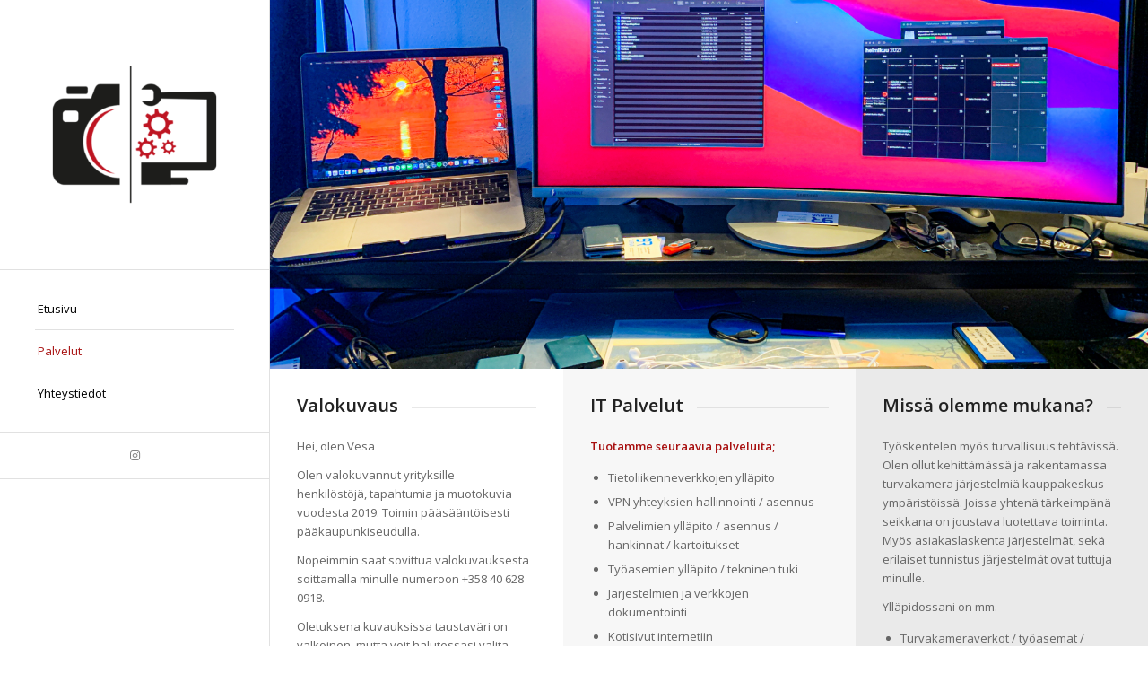

--- FILE ---
content_type: text/html; charset=UTF-8
request_url: https://ihis.fi/palvelut/
body_size: 12896
content:
<!DOCTYPE html>
<html lang="fi" class="html_stretched responsive av-preloader-disabled  html_header_left html_header_sidebar html_logo_left html_menu_right html_slim html_disabled html_mobile_menu_phone html_header_searchicon html_content_align_left html_av-overlay-full html_av-submenu-noclone html_entry_id_21 av-cookies-no-cookie-consent av-no-preview av-default-lightbox html_text_menu_active av-mobile-menu-switch-default">
<head>
<meta charset="UTF-8" />
<meta name="robots" content="index, follow" />


<!-- mobile setting -->
<meta name="viewport" content="width=device-width, initial-scale=1">

<!-- Scripts/CSS and wp_head hook -->
<title>Palvelut &#8211; IHIS PHOTO &amp; ICT</title>
<meta name='robots' content='max-image-preview:large' />
	<style>img:is([sizes="auto" i], [sizes^="auto," i]) { contain-intrinsic-size: 3000px 1500px }</style>
	<style type="text/css">@font-face { font-family: 'star'; src: url('https://ihis.fi/wp-content/plugins/woocommerce/assets/fonts/star.eot'); src: url('https://ihis.fi/wp-content/plugins/woocommerce/assets/fonts/star.eot?#iefix') format('embedded-opentype'), 	  url('https://ihis.fi/wp-content/plugins/woocommerce/assets/fonts/star.woff') format('woff'), 	  url('https://ihis.fi/wp-content/plugins/woocommerce/assets/fonts/star.ttf') format('truetype'), 	  url('https://ihis.fi/wp-content/plugins/woocommerce/assets/fonts/star.svg#star') format('svg'); font-weight: normal; font-style: normal;  } @font-face { font-family: 'WooCommerce'; src: url('https://ihis.fi/wp-content/plugins/woocommerce/assets/fonts/WooCommerce.eot'); src: url('https://ihis.fi/wp-content/plugins/woocommerce/assets/fonts/WooCommerce.eot?#iefix') format('embedded-opentype'), 	  url('https://ihis.fi/wp-content/plugins/woocommerce/assets/fonts/WooCommerce.woff') format('woff'), 	  url('https://ihis.fi/wp-content/plugins/woocommerce/assets/fonts/WooCommerce.ttf') format('truetype'), 	  url('https://ihis.fi/wp-content/plugins/woocommerce/assets/fonts/WooCommerce.svg#WooCommerce') format('svg'); font-weight: normal; font-style: normal;  } </style><link rel="alternate" type="application/rss+xml" title="IHIS PHOTO &amp; ICT &raquo; syöte" href="https://ihis.fi/feed/" />
<link rel="alternate" type="application/rss+xml" title="IHIS PHOTO &amp; ICT &raquo; kommenttien syöte" href="https://ihis.fi/comments/feed/" />

<!-- google webfont font replacement -->

			<script type='text/javascript'>

				(function() {

					/*	check if webfonts are disabled by user setting via cookie - or user must opt in.	*/
					var html = document.getElementsByTagName('html')[0];
					var cookie_check = html.className.indexOf('av-cookies-needs-opt-in') >= 0 || html.className.indexOf('av-cookies-can-opt-out') >= 0;
					var allow_continue = true;
					var silent_accept_cookie = html.className.indexOf('av-cookies-user-silent-accept') >= 0;

					if( cookie_check && ! silent_accept_cookie )
					{
						if( ! document.cookie.match(/aviaCookieConsent/) || html.className.indexOf('av-cookies-session-refused') >= 0 )
						{
							allow_continue = false;
						}
						else
						{
							if( ! document.cookie.match(/aviaPrivacyRefuseCookiesHideBar/) )
							{
								allow_continue = false;
							}
							else if( ! document.cookie.match(/aviaPrivacyEssentialCookiesEnabled/) )
							{
								allow_continue = false;
							}
							else if( document.cookie.match(/aviaPrivacyGoogleWebfontsDisabled/) )
							{
								allow_continue = false;
							}
						}
					}

					if( allow_continue )
					{
						var f = document.createElement('link');

						f.type 	= 'text/css';
						f.rel 	= 'stylesheet';
						f.href 	= 'https://fonts.googleapis.com/css?family=Open+Sans:400,600&display=auto';
						f.id 	= 'avia-google-webfont';

						document.getElementsByTagName('head')[0].appendChild(f);
					}
				})();

			</script>
			<script type="text/javascript">
/* <![CDATA[ */
window._wpemojiSettings = {"baseUrl":"https:\/\/s.w.org\/images\/core\/emoji\/16.0.1\/72x72\/","ext":".png","svgUrl":"https:\/\/s.w.org\/images\/core\/emoji\/16.0.1\/svg\/","svgExt":".svg","source":{"concatemoji":"https:\/\/ihis.fi\/wp-includes\/js\/wp-emoji-release.min.js?ver=6.8.3"}};
/*! This file is auto-generated */
!function(s,n){var o,i,e;function c(e){try{var t={supportTests:e,timestamp:(new Date).valueOf()};sessionStorage.setItem(o,JSON.stringify(t))}catch(e){}}function p(e,t,n){e.clearRect(0,0,e.canvas.width,e.canvas.height),e.fillText(t,0,0);var t=new Uint32Array(e.getImageData(0,0,e.canvas.width,e.canvas.height).data),a=(e.clearRect(0,0,e.canvas.width,e.canvas.height),e.fillText(n,0,0),new Uint32Array(e.getImageData(0,0,e.canvas.width,e.canvas.height).data));return t.every(function(e,t){return e===a[t]})}function u(e,t){e.clearRect(0,0,e.canvas.width,e.canvas.height),e.fillText(t,0,0);for(var n=e.getImageData(16,16,1,1),a=0;a<n.data.length;a++)if(0!==n.data[a])return!1;return!0}function f(e,t,n,a){switch(t){case"flag":return n(e,"\ud83c\udff3\ufe0f\u200d\u26a7\ufe0f","\ud83c\udff3\ufe0f\u200b\u26a7\ufe0f")?!1:!n(e,"\ud83c\udde8\ud83c\uddf6","\ud83c\udde8\u200b\ud83c\uddf6")&&!n(e,"\ud83c\udff4\udb40\udc67\udb40\udc62\udb40\udc65\udb40\udc6e\udb40\udc67\udb40\udc7f","\ud83c\udff4\u200b\udb40\udc67\u200b\udb40\udc62\u200b\udb40\udc65\u200b\udb40\udc6e\u200b\udb40\udc67\u200b\udb40\udc7f");case"emoji":return!a(e,"\ud83e\udedf")}return!1}function g(e,t,n,a){var r="undefined"!=typeof WorkerGlobalScope&&self instanceof WorkerGlobalScope?new OffscreenCanvas(300,150):s.createElement("canvas"),o=r.getContext("2d",{willReadFrequently:!0}),i=(o.textBaseline="top",o.font="600 32px Arial",{});return e.forEach(function(e){i[e]=t(o,e,n,a)}),i}function t(e){var t=s.createElement("script");t.src=e,t.defer=!0,s.head.appendChild(t)}"undefined"!=typeof Promise&&(o="wpEmojiSettingsSupports",i=["flag","emoji"],n.supports={everything:!0,everythingExceptFlag:!0},e=new Promise(function(e){s.addEventListener("DOMContentLoaded",e,{once:!0})}),new Promise(function(t){var n=function(){try{var e=JSON.parse(sessionStorage.getItem(o));if("object"==typeof e&&"number"==typeof e.timestamp&&(new Date).valueOf()<e.timestamp+604800&&"object"==typeof e.supportTests)return e.supportTests}catch(e){}return null}();if(!n){if("undefined"!=typeof Worker&&"undefined"!=typeof OffscreenCanvas&&"undefined"!=typeof URL&&URL.createObjectURL&&"undefined"!=typeof Blob)try{var e="postMessage("+g.toString()+"("+[JSON.stringify(i),f.toString(),p.toString(),u.toString()].join(",")+"));",a=new Blob([e],{type:"text/javascript"}),r=new Worker(URL.createObjectURL(a),{name:"wpTestEmojiSupports"});return void(r.onmessage=function(e){c(n=e.data),r.terminate(),t(n)})}catch(e){}c(n=g(i,f,p,u))}t(n)}).then(function(e){for(var t in e)n.supports[t]=e[t],n.supports.everything=n.supports.everything&&n.supports[t],"flag"!==t&&(n.supports.everythingExceptFlag=n.supports.everythingExceptFlag&&n.supports[t]);n.supports.everythingExceptFlag=n.supports.everythingExceptFlag&&!n.supports.flag,n.DOMReady=!1,n.readyCallback=function(){n.DOMReady=!0}}).then(function(){return e}).then(function(){var e;n.supports.everything||(n.readyCallback(),(e=n.source||{}).concatemoji?t(e.concatemoji):e.wpemoji&&e.twemoji&&(t(e.twemoji),t(e.wpemoji)))}))}((window,document),window._wpemojiSettings);
/* ]]> */
</script>
<style id='wp-emoji-styles-inline-css' type='text/css'>

	img.wp-smiley, img.emoji {
		display: inline !important;
		border: none !important;
		box-shadow: none !important;
		height: 1em !important;
		width: 1em !important;
		margin: 0 0.07em !important;
		vertical-align: -0.1em !important;
		background: none !important;
		padding: 0 !important;
	}
</style>
<link rel='stylesheet' id='wp-block-library-css' href='https://ihis.fi/wp-includes/css/dist/block-library/style.min.css?ver=6.8.3' type='text/css' media='all' />
<style id='global-styles-inline-css' type='text/css'>
:root{--wp--preset--aspect-ratio--square: 1;--wp--preset--aspect-ratio--4-3: 4/3;--wp--preset--aspect-ratio--3-4: 3/4;--wp--preset--aspect-ratio--3-2: 3/2;--wp--preset--aspect-ratio--2-3: 2/3;--wp--preset--aspect-ratio--16-9: 16/9;--wp--preset--aspect-ratio--9-16: 9/16;--wp--preset--color--black: #000000;--wp--preset--color--cyan-bluish-gray: #abb8c3;--wp--preset--color--white: #ffffff;--wp--preset--color--pale-pink: #f78da7;--wp--preset--color--vivid-red: #cf2e2e;--wp--preset--color--luminous-vivid-orange: #ff6900;--wp--preset--color--luminous-vivid-amber: #fcb900;--wp--preset--color--light-green-cyan: #7bdcb5;--wp--preset--color--vivid-green-cyan: #00d084;--wp--preset--color--pale-cyan-blue: #8ed1fc;--wp--preset--color--vivid-cyan-blue: #0693e3;--wp--preset--color--vivid-purple: #9b51e0;--wp--preset--color--metallic-red: #b02b2c;--wp--preset--color--maximum-yellow-red: #edae44;--wp--preset--color--yellow-sun: #eeee22;--wp--preset--color--palm-leaf: #83a846;--wp--preset--color--aero: #7bb0e7;--wp--preset--color--old-lavender: #745f7e;--wp--preset--color--steel-teal: #5f8789;--wp--preset--color--raspberry-pink: #d65799;--wp--preset--color--medium-turquoise: #4ecac2;--wp--preset--gradient--vivid-cyan-blue-to-vivid-purple: linear-gradient(135deg,rgba(6,147,227,1) 0%,rgb(155,81,224) 100%);--wp--preset--gradient--light-green-cyan-to-vivid-green-cyan: linear-gradient(135deg,rgb(122,220,180) 0%,rgb(0,208,130) 100%);--wp--preset--gradient--luminous-vivid-amber-to-luminous-vivid-orange: linear-gradient(135deg,rgba(252,185,0,1) 0%,rgba(255,105,0,1) 100%);--wp--preset--gradient--luminous-vivid-orange-to-vivid-red: linear-gradient(135deg,rgba(255,105,0,1) 0%,rgb(207,46,46) 100%);--wp--preset--gradient--very-light-gray-to-cyan-bluish-gray: linear-gradient(135deg,rgb(238,238,238) 0%,rgb(169,184,195) 100%);--wp--preset--gradient--cool-to-warm-spectrum: linear-gradient(135deg,rgb(74,234,220) 0%,rgb(151,120,209) 20%,rgb(207,42,186) 40%,rgb(238,44,130) 60%,rgb(251,105,98) 80%,rgb(254,248,76) 100%);--wp--preset--gradient--blush-light-purple: linear-gradient(135deg,rgb(255,206,236) 0%,rgb(152,150,240) 100%);--wp--preset--gradient--blush-bordeaux: linear-gradient(135deg,rgb(254,205,165) 0%,rgb(254,45,45) 50%,rgb(107,0,62) 100%);--wp--preset--gradient--luminous-dusk: linear-gradient(135deg,rgb(255,203,112) 0%,rgb(199,81,192) 50%,rgb(65,88,208) 100%);--wp--preset--gradient--pale-ocean: linear-gradient(135deg,rgb(255,245,203) 0%,rgb(182,227,212) 50%,rgb(51,167,181) 100%);--wp--preset--gradient--electric-grass: linear-gradient(135deg,rgb(202,248,128) 0%,rgb(113,206,126) 100%);--wp--preset--gradient--midnight: linear-gradient(135deg,rgb(2,3,129) 0%,rgb(40,116,252) 100%);--wp--preset--font-size--small: 1rem;--wp--preset--font-size--medium: 1.125rem;--wp--preset--font-size--large: 1.75rem;--wp--preset--font-size--x-large: clamp(1.75rem, 3vw, 2.25rem);--wp--preset--spacing--20: 0.44rem;--wp--preset--spacing--30: 0.67rem;--wp--preset--spacing--40: 1rem;--wp--preset--spacing--50: 1.5rem;--wp--preset--spacing--60: 2.25rem;--wp--preset--spacing--70: 3.38rem;--wp--preset--spacing--80: 5.06rem;--wp--preset--shadow--natural: 6px 6px 9px rgba(0, 0, 0, 0.2);--wp--preset--shadow--deep: 12px 12px 50px rgba(0, 0, 0, 0.4);--wp--preset--shadow--sharp: 6px 6px 0px rgba(0, 0, 0, 0.2);--wp--preset--shadow--outlined: 6px 6px 0px -3px rgba(255, 255, 255, 1), 6px 6px rgba(0, 0, 0, 1);--wp--preset--shadow--crisp: 6px 6px 0px rgba(0, 0, 0, 1);}:root { --wp--style--global--content-size: 800px;--wp--style--global--wide-size: 1130px; }:where(body) { margin: 0; }.wp-site-blocks > .alignleft { float: left; margin-right: 2em; }.wp-site-blocks > .alignright { float: right; margin-left: 2em; }.wp-site-blocks > .aligncenter { justify-content: center; margin-left: auto; margin-right: auto; }:where(.is-layout-flex){gap: 0.5em;}:where(.is-layout-grid){gap: 0.5em;}.is-layout-flow > .alignleft{float: left;margin-inline-start: 0;margin-inline-end: 2em;}.is-layout-flow > .alignright{float: right;margin-inline-start: 2em;margin-inline-end: 0;}.is-layout-flow > .aligncenter{margin-left: auto !important;margin-right: auto !important;}.is-layout-constrained > .alignleft{float: left;margin-inline-start: 0;margin-inline-end: 2em;}.is-layout-constrained > .alignright{float: right;margin-inline-start: 2em;margin-inline-end: 0;}.is-layout-constrained > .aligncenter{margin-left: auto !important;margin-right: auto !important;}.is-layout-constrained > :where(:not(.alignleft):not(.alignright):not(.alignfull)){max-width: var(--wp--style--global--content-size);margin-left: auto !important;margin-right: auto !important;}.is-layout-constrained > .alignwide{max-width: var(--wp--style--global--wide-size);}body .is-layout-flex{display: flex;}.is-layout-flex{flex-wrap: wrap;align-items: center;}.is-layout-flex > :is(*, div){margin: 0;}body .is-layout-grid{display: grid;}.is-layout-grid > :is(*, div){margin: 0;}body{padding-top: 0px;padding-right: 0px;padding-bottom: 0px;padding-left: 0px;}a:where(:not(.wp-element-button)){text-decoration: underline;}:root :where(.wp-element-button, .wp-block-button__link){background-color: #32373c;border-width: 0;color: #fff;font-family: inherit;font-size: inherit;line-height: inherit;padding: calc(0.667em + 2px) calc(1.333em + 2px);text-decoration: none;}.has-black-color{color: var(--wp--preset--color--black) !important;}.has-cyan-bluish-gray-color{color: var(--wp--preset--color--cyan-bluish-gray) !important;}.has-white-color{color: var(--wp--preset--color--white) !important;}.has-pale-pink-color{color: var(--wp--preset--color--pale-pink) !important;}.has-vivid-red-color{color: var(--wp--preset--color--vivid-red) !important;}.has-luminous-vivid-orange-color{color: var(--wp--preset--color--luminous-vivid-orange) !important;}.has-luminous-vivid-amber-color{color: var(--wp--preset--color--luminous-vivid-amber) !important;}.has-light-green-cyan-color{color: var(--wp--preset--color--light-green-cyan) !important;}.has-vivid-green-cyan-color{color: var(--wp--preset--color--vivid-green-cyan) !important;}.has-pale-cyan-blue-color{color: var(--wp--preset--color--pale-cyan-blue) !important;}.has-vivid-cyan-blue-color{color: var(--wp--preset--color--vivid-cyan-blue) !important;}.has-vivid-purple-color{color: var(--wp--preset--color--vivid-purple) !important;}.has-metallic-red-color{color: var(--wp--preset--color--metallic-red) !important;}.has-maximum-yellow-red-color{color: var(--wp--preset--color--maximum-yellow-red) !important;}.has-yellow-sun-color{color: var(--wp--preset--color--yellow-sun) !important;}.has-palm-leaf-color{color: var(--wp--preset--color--palm-leaf) !important;}.has-aero-color{color: var(--wp--preset--color--aero) !important;}.has-old-lavender-color{color: var(--wp--preset--color--old-lavender) !important;}.has-steel-teal-color{color: var(--wp--preset--color--steel-teal) !important;}.has-raspberry-pink-color{color: var(--wp--preset--color--raspberry-pink) !important;}.has-medium-turquoise-color{color: var(--wp--preset--color--medium-turquoise) !important;}.has-black-background-color{background-color: var(--wp--preset--color--black) !important;}.has-cyan-bluish-gray-background-color{background-color: var(--wp--preset--color--cyan-bluish-gray) !important;}.has-white-background-color{background-color: var(--wp--preset--color--white) !important;}.has-pale-pink-background-color{background-color: var(--wp--preset--color--pale-pink) !important;}.has-vivid-red-background-color{background-color: var(--wp--preset--color--vivid-red) !important;}.has-luminous-vivid-orange-background-color{background-color: var(--wp--preset--color--luminous-vivid-orange) !important;}.has-luminous-vivid-amber-background-color{background-color: var(--wp--preset--color--luminous-vivid-amber) !important;}.has-light-green-cyan-background-color{background-color: var(--wp--preset--color--light-green-cyan) !important;}.has-vivid-green-cyan-background-color{background-color: var(--wp--preset--color--vivid-green-cyan) !important;}.has-pale-cyan-blue-background-color{background-color: var(--wp--preset--color--pale-cyan-blue) !important;}.has-vivid-cyan-blue-background-color{background-color: var(--wp--preset--color--vivid-cyan-blue) !important;}.has-vivid-purple-background-color{background-color: var(--wp--preset--color--vivid-purple) !important;}.has-metallic-red-background-color{background-color: var(--wp--preset--color--metallic-red) !important;}.has-maximum-yellow-red-background-color{background-color: var(--wp--preset--color--maximum-yellow-red) !important;}.has-yellow-sun-background-color{background-color: var(--wp--preset--color--yellow-sun) !important;}.has-palm-leaf-background-color{background-color: var(--wp--preset--color--palm-leaf) !important;}.has-aero-background-color{background-color: var(--wp--preset--color--aero) !important;}.has-old-lavender-background-color{background-color: var(--wp--preset--color--old-lavender) !important;}.has-steel-teal-background-color{background-color: var(--wp--preset--color--steel-teal) !important;}.has-raspberry-pink-background-color{background-color: var(--wp--preset--color--raspberry-pink) !important;}.has-medium-turquoise-background-color{background-color: var(--wp--preset--color--medium-turquoise) !important;}.has-black-border-color{border-color: var(--wp--preset--color--black) !important;}.has-cyan-bluish-gray-border-color{border-color: var(--wp--preset--color--cyan-bluish-gray) !important;}.has-white-border-color{border-color: var(--wp--preset--color--white) !important;}.has-pale-pink-border-color{border-color: var(--wp--preset--color--pale-pink) !important;}.has-vivid-red-border-color{border-color: var(--wp--preset--color--vivid-red) !important;}.has-luminous-vivid-orange-border-color{border-color: var(--wp--preset--color--luminous-vivid-orange) !important;}.has-luminous-vivid-amber-border-color{border-color: var(--wp--preset--color--luminous-vivid-amber) !important;}.has-light-green-cyan-border-color{border-color: var(--wp--preset--color--light-green-cyan) !important;}.has-vivid-green-cyan-border-color{border-color: var(--wp--preset--color--vivid-green-cyan) !important;}.has-pale-cyan-blue-border-color{border-color: var(--wp--preset--color--pale-cyan-blue) !important;}.has-vivid-cyan-blue-border-color{border-color: var(--wp--preset--color--vivid-cyan-blue) !important;}.has-vivid-purple-border-color{border-color: var(--wp--preset--color--vivid-purple) !important;}.has-metallic-red-border-color{border-color: var(--wp--preset--color--metallic-red) !important;}.has-maximum-yellow-red-border-color{border-color: var(--wp--preset--color--maximum-yellow-red) !important;}.has-yellow-sun-border-color{border-color: var(--wp--preset--color--yellow-sun) !important;}.has-palm-leaf-border-color{border-color: var(--wp--preset--color--palm-leaf) !important;}.has-aero-border-color{border-color: var(--wp--preset--color--aero) !important;}.has-old-lavender-border-color{border-color: var(--wp--preset--color--old-lavender) !important;}.has-steel-teal-border-color{border-color: var(--wp--preset--color--steel-teal) !important;}.has-raspberry-pink-border-color{border-color: var(--wp--preset--color--raspberry-pink) !important;}.has-medium-turquoise-border-color{border-color: var(--wp--preset--color--medium-turquoise) !important;}.has-vivid-cyan-blue-to-vivid-purple-gradient-background{background: var(--wp--preset--gradient--vivid-cyan-blue-to-vivid-purple) !important;}.has-light-green-cyan-to-vivid-green-cyan-gradient-background{background: var(--wp--preset--gradient--light-green-cyan-to-vivid-green-cyan) !important;}.has-luminous-vivid-amber-to-luminous-vivid-orange-gradient-background{background: var(--wp--preset--gradient--luminous-vivid-amber-to-luminous-vivid-orange) !important;}.has-luminous-vivid-orange-to-vivid-red-gradient-background{background: var(--wp--preset--gradient--luminous-vivid-orange-to-vivid-red) !important;}.has-very-light-gray-to-cyan-bluish-gray-gradient-background{background: var(--wp--preset--gradient--very-light-gray-to-cyan-bluish-gray) !important;}.has-cool-to-warm-spectrum-gradient-background{background: var(--wp--preset--gradient--cool-to-warm-spectrum) !important;}.has-blush-light-purple-gradient-background{background: var(--wp--preset--gradient--blush-light-purple) !important;}.has-blush-bordeaux-gradient-background{background: var(--wp--preset--gradient--blush-bordeaux) !important;}.has-luminous-dusk-gradient-background{background: var(--wp--preset--gradient--luminous-dusk) !important;}.has-pale-ocean-gradient-background{background: var(--wp--preset--gradient--pale-ocean) !important;}.has-electric-grass-gradient-background{background: var(--wp--preset--gradient--electric-grass) !important;}.has-midnight-gradient-background{background: var(--wp--preset--gradient--midnight) !important;}.has-small-font-size{font-size: var(--wp--preset--font-size--small) !important;}.has-medium-font-size{font-size: var(--wp--preset--font-size--medium) !important;}.has-large-font-size{font-size: var(--wp--preset--font-size--large) !important;}.has-x-large-font-size{font-size: var(--wp--preset--font-size--x-large) !important;}
:where(.wp-block-post-template.is-layout-flex){gap: 1.25em;}:where(.wp-block-post-template.is-layout-grid){gap: 1.25em;}
:where(.wp-block-columns.is-layout-flex){gap: 2em;}:where(.wp-block-columns.is-layout-grid){gap: 2em;}
:root :where(.wp-block-pullquote){font-size: 1.5em;line-height: 1.6;}
</style>
<style id='woocommerce-inline-inline-css' type='text/css'>
.woocommerce form .form-row .required { visibility: visible; }
</style>
<link rel='stylesheet' id='brands-styles-css' href='https://ihis.fi/wp-content/plugins/woocommerce/assets/css/brands.css?ver=10.2.3' type='text/css' media='all' />
<link rel='stylesheet' id='avia-merged-styles-css' href='https://ihis.fi/wp-content/uploads/dynamic_avia/avia-merged-styles-27277ee11e52b2d2ffe800931393ab96---696848c002ee9.css' type='text/css' media='all' />
<link rel='stylesheet' id='avia-single-post-21-css' href='https://ihis.fi/wp-content/uploads/dynamic_avia/avia_posts_css/post-21.css?ver=ver-1768579465' type='text/css' media='all' />
<script type="text/javascript" src="https://ihis.fi/wp-includes/js/jquery/jquery.min.js?ver=3.7.1" id="jquery-core-js"></script>
<script type="text/javascript" src="https://ihis.fi/wp-includes/js/jquery/jquery-migrate.min.js?ver=3.4.1" id="jquery-migrate-js"></script>
<script type="text/javascript" src="https://ihis.fi/wp-content/plugins/woocommerce/assets/js/js-cookie/js.cookie.min.js?ver=2.1.4-wc.10.2.3" id="js-cookie-js" defer="defer" data-wp-strategy="defer"></script>
<script type="text/javascript" id="wc-cart-fragments-js-extra">
/* <![CDATA[ */
var wc_cart_fragments_params = {"ajax_url":"\/wp-admin\/admin-ajax.php","wc_ajax_url":"\/?wc-ajax=%%endpoint%%","cart_hash_key":"wc_cart_hash_d77db25d303c7a95af788996ad76f6da","fragment_name":"wc_fragments_d77db25d303c7a95af788996ad76f6da","request_timeout":"5000"};
/* ]]> */
</script>
<script type="text/javascript" src="https://ihis.fi/wp-content/plugins/woocommerce/assets/js/frontend/cart-fragments.min.js?ver=10.2.3" id="wc-cart-fragments-js" defer="defer" data-wp-strategy="defer"></script>
<script type="text/javascript" src="https://ihis.fi/wp-content/plugins/woocommerce/assets/js/jquery-blockui/jquery.blockUI.min.js?ver=2.7.0-wc.10.2.3" id="jquery-blockui-js" defer="defer" data-wp-strategy="defer"></script>
<script type="text/javascript" id="wc-add-to-cart-js-extra">
/* <![CDATA[ */
var wc_add_to_cart_params = {"ajax_url":"\/wp-admin\/admin-ajax.php","wc_ajax_url":"\/?wc-ajax=%%endpoint%%","i18n_view_cart":"N\u00e4yt\u00e4 ostoskori","cart_url":"https:\/\/ihis.fi\/?page_id=25","is_cart":"","cart_redirect_after_add":"no"};
/* ]]> */
</script>
<script type="text/javascript" src="https://ihis.fi/wp-content/plugins/woocommerce/assets/js/frontend/add-to-cart.min.js?ver=10.2.3" id="wc-add-to-cart-js" defer="defer" data-wp-strategy="defer"></script>
<script type="text/javascript" id="woocommerce-js-extra">
/* <![CDATA[ */
var woocommerce_params = {"ajax_url":"\/wp-admin\/admin-ajax.php","wc_ajax_url":"\/?wc-ajax=%%endpoint%%","i18n_password_show":"N\u00e4yt\u00e4 salasana","i18n_password_hide":"Piilota salasana"};
/* ]]> */
</script>
<script type="text/javascript" src="https://ihis.fi/wp-content/plugins/woocommerce/assets/js/frontend/woocommerce.min.js?ver=10.2.3" id="woocommerce-js" defer="defer" data-wp-strategy="defer"></script>
<script type="text/javascript" src="https://ihis.fi/wp-content/uploads/dynamic_avia/avia-head-scripts-df7886ac2fb9574a410d05285be45af0---696848c0104b1.js" id="avia-head-scripts-js"></script>
<link rel="https://api.w.org/" href="https://ihis.fi/wp-json/" /><link rel="alternate" title="JSON" type="application/json" href="https://ihis.fi/wp-json/wp/v2/pages/21" /><link rel="EditURI" type="application/rsd+xml" title="RSD" href="https://ihis.fi/xmlrpc.php?rsd" />
<meta name="generator" content="WordPress 6.8.3" />
<meta name="generator" content="WooCommerce 10.2.3" />
<link rel="canonical" href="https://ihis.fi/palvelut/" />
<link rel='shortlink' href='https://ihis.fi/?p=21' />
<link rel="alternate" title="oEmbed (JSON)" type="application/json+oembed" href="https://ihis.fi/wp-json/oembed/1.0/embed?url=https%3A%2F%2Fihis.fi%2Fpalvelut%2F" />
<link rel="alternate" title="oEmbed (XML)" type="text/xml+oembed" href="https://ihis.fi/wp-json/oembed/1.0/embed?url=https%3A%2F%2Fihis.fi%2Fpalvelut%2F&#038;format=xml" />


<!--[if lt IE 9]><script src="https://ihis.fi/wp-content/themes/enfold/js/html5shiv.js"></script><![endif]--><link rel="profile" href="https://gmpg.org/xfn/11" />
<link rel="alternate" type="application/rss+xml" title="IHIS PHOTO &amp; ICT RSS2 Feed" href="https://ihis.fi/feed/" />
<link rel="pingback" href="https://ihis.fi/xmlrpc.php" />
	<noscript><style>.woocommerce-product-gallery{ opacity: 1 !important; }</style></noscript>
	
<!-- To speed up the rendering and to display the site as fast as possible to the user we include some styles and scripts for above the fold content inline -->
<script type="text/javascript">'use strict';var avia_is_mobile=!1;if(/Android|webOS|iPhone|iPad|iPod|BlackBerry|IEMobile|Opera Mini/i.test(navigator.userAgent)&&'ontouchstart' in document.documentElement){avia_is_mobile=!0;document.documentElement.className+=' avia_mobile '}
else{document.documentElement.className+=' avia_desktop '};document.documentElement.className+=' js_active ';(function(){var e=['-webkit-','-moz-','-ms-',''],n='',o=!1,a=!1;for(var t in e){if(e[t]+'transform' in document.documentElement.style){o=!0;n=e[t]+'transform'};if(e[t]+'perspective' in document.documentElement.style){a=!0}};if(o){document.documentElement.className+=' avia_transform '};if(a){document.documentElement.className+=' avia_transform3d '};if(typeof document.getElementsByClassName=='function'&&typeof document.documentElement.getBoundingClientRect=='function'&&avia_is_mobile==!1){if(n&&window.innerHeight>0){setTimeout(function(){var e=0,o={},a=0,t=document.getElementsByClassName('av-parallax'),i=window.pageYOffset||document.documentElement.scrollTop;for(e=0;e<t.length;e++){t[e].style.top='0px';o=t[e].getBoundingClientRect();a=Math.ceil((window.innerHeight+i-o.top)*0.3);t[e].style[n]='translate(0px, '+a+'px)';t[e].style.top='auto';t[e].className+=' enabled-parallax '}},50)}}})();</script><link rel="icon" href="https://ihis.fi/wp-content/uploads/cropped-IHIS-favikon-32x32.jpg" sizes="32x32" />
<link rel="icon" href="https://ihis.fi/wp-content/uploads/cropped-IHIS-favikon-192x192.jpg" sizes="192x192" />
<link rel="apple-touch-icon" href="https://ihis.fi/wp-content/uploads/cropped-IHIS-favikon-180x180.jpg" />
<meta name="msapplication-TileImage" content="https://ihis.fi/wp-content/uploads/cropped-IHIS-favikon-270x270.jpg" />
<style type="text/css">
		@font-face {font-family: 'entypo-fontello-enfold'; font-weight: normal; font-style: normal; font-display: auto;
		src: url('https://ihis.fi/wp-content/themes/enfold/config-templatebuilder/avia-template-builder/assets/fonts/entypo-fontello-enfold/entypo-fontello-enfold.woff2') format('woff2'),
		url('https://ihis.fi/wp-content/themes/enfold/config-templatebuilder/avia-template-builder/assets/fonts/entypo-fontello-enfold/entypo-fontello-enfold.woff') format('woff'),
		url('https://ihis.fi/wp-content/themes/enfold/config-templatebuilder/avia-template-builder/assets/fonts/entypo-fontello-enfold/entypo-fontello-enfold.ttf') format('truetype'),
		url('https://ihis.fi/wp-content/themes/enfold/config-templatebuilder/avia-template-builder/assets/fonts/entypo-fontello-enfold/entypo-fontello-enfold.svg#entypo-fontello-enfold') format('svg'),
		url('https://ihis.fi/wp-content/themes/enfold/config-templatebuilder/avia-template-builder/assets/fonts/entypo-fontello-enfold/entypo-fontello-enfold.eot'),
		url('https://ihis.fi/wp-content/themes/enfold/config-templatebuilder/avia-template-builder/assets/fonts/entypo-fontello-enfold/entypo-fontello-enfold.eot?#iefix') format('embedded-opentype');
		}

		#top .avia-font-entypo-fontello-enfold, body .avia-font-entypo-fontello-enfold, html body [data-av_iconfont='entypo-fontello-enfold']:before{ font-family: 'entypo-fontello-enfold'; }
		
		@font-face {font-family: 'entypo-fontello'; font-weight: normal; font-style: normal; font-display: auto;
		src: url('https://ihis.fi/wp-content/themes/enfold/config-templatebuilder/avia-template-builder/assets/fonts/entypo-fontello/entypo-fontello.woff2') format('woff2'),
		url('https://ihis.fi/wp-content/themes/enfold/config-templatebuilder/avia-template-builder/assets/fonts/entypo-fontello/entypo-fontello.woff') format('woff'),
		url('https://ihis.fi/wp-content/themes/enfold/config-templatebuilder/avia-template-builder/assets/fonts/entypo-fontello/entypo-fontello.ttf') format('truetype'),
		url('https://ihis.fi/wp-content/themes/enfold/config-templatebuilder/avia-template-builder/assets/fonts/entypo-fontello/entypo-fontello.svg#entypo-fontello') format('svg'),
		url('https://ihis.fi/wp-content/themes/enfold/config-templatebuilder/avia-template-builder/assets/fonts/entypo-fontello/entypo-fontello.eot'),
		url('https://ihis.fi/wp-content/themes/enfold/config-templatebuilder/avia-template-builder/assets/fonts/entypo-fontello/entypo-fontello.eot?#iefix') format('embedded-opentype');
		}

		#top .avia-font-entypo-fontello, body .avia-font-entypo-fontello, html body [data-av_iconfont='entypo-fontello']:before{ font-family: 'entypo-fontello'; }
		</style>

<!--
Debugging Info for Theme support: 

Theme: Enfold
Version: 7.1.3
Installed: enfold
AviaFramework Version: 5.6
AviaBuilder Version: 6.0
aviaElementManager Version: 1.0.1
- - - - - - - - - - -
ChildTheme: Enfold Child
ChildTheme Version: 1.0
ChildTheme Installed: enfold

- - - - - - - - - - -
ML:256-PU:111-PLA:3
WP:6.8.3
Compress: CSS:all theme files - JS:all theme files
Updates: disabled
PLAu:2
-->
</head>

<body id="top" class="wp-singular page-template-default page page-id-21 wp-theme-enfold wp-child-theme-enfold-child stretched rtl_columns av-curtain-numeric open_sans  theme-enfold woocommerce-no-js post-type-page avia-responsive-images-support avia-woocommerce-30" itemscope="itemscope" itemtype="https://schema.org/WebPage" >

	
	<div id='wrap_all'>

	
<header id='header' class='all_colors header_color light_bg_color  av_header_left av_header_sidebar av_conditional_sticky'  data-av_shrink_factor='50' role="banner" itemscope="itemscope" itemtype="https://schema.org/WPHeader" >

		<div  id='header_main' class='container_wrap container_wrap_logo'>

        <div class='container av-logo-container'><div class='inner-container'><span class='logo avia-standard-logo'><a href='https://ihis.fi/' class='' aria-label='IHIS PHOTO &amp; ICT' ><img src="https://ihis.fi/wp-content/uploads/IHIS-300x300.png" height="100" width="300" alt='IHIS PHOTO &amp; ICT' title='' /></a></span><nav class='main_menu' data-selectname='Select a page'  role="navigation" itemscope="itemscope" itemtype="https://schema.org/SiteNavigationElement" ><div class="avia-menu av-main-nav-wrap"><ul role="menu" class="menu av-main-nav" id="avia-menu"><li role="menuitem" id="menu-item-451" class="menu-item menu-item-type-post_type menu-item-object-page menu-item-home menu-item-top-level menu-item-top-level-1"><a href="https://ihis.fi/" itemprop="url" tabindex="0"><span class="avia-bullet"></span><span class="avia-menu-text">Etusivu</span><span class="avia-menu-fx"><span class="avia-arrow-wrap"><span class="avia-arrow"></span></span></span></a></li>
<li role="menuitem" id="menu-item-450" class="menu-item menu-item-type-post_type menu-item-object-page current-menu-item page_item page-item-21 current_page_item menu-item-top-level menu-item-top-level-2"><a href="https://ihis.fi/palvelut/" itemprop="url" tabindex="0"><span class="avia-bullet"></span><span class="avia-menu-text">Palvelut</span><span class="avia-menu-fx"><span class="avia-arrow-wrap"><span class="avia-arrow"></span></span></span></a></li>
<li role="menuitem" id="menu-item-455" class="menu-item menu-item-type-post_type menu-item-object-page menu-item-top-level menu-item-top-level-3"><a href="https://ihis.fi/yhteystiedot/" itemprop="url" tabindex="0"><span class="avia-bullet"></span><span class="avia-menu-text">Yhteystiedot</span><span class="avia-menu-fx"><span class="avia-arrow-wrap"><span class="avia-arrow"></span></span></span></a></li>
<li class="av-burger-menu-main menu-item-avia-special " role="menuitem">
	        			<a href="#" aria-label="Menu" aria-hidden="false">
							<span class="av-hamburger av-hamburger--spin av-js-hamburger">
								<span class="av-hamburger-box">
						          <span class="av-hamburger-inner"></span>
						          <strong>Menu</strong>
								</span>
							</span>
							<span class="avia_hidden_link_text">Menu</span>
						</a>
	        		   </li></ul></div><ul  class = 'menu-item cart_dropdown ' data-success='was added to the cart'><li class="cart_dropdown_first"><a class='cart_dropdown_link avia-svg-icon avia-font-svg_entypo-fontello' href='https://ihis.fi/?page_id=25'><div class="av-cart-container" data-av_svg_icon='basket' data-av_iconset='svg_entypo-fontello'><svg version="1.1" xmlns="http://www.w3.org/2000/svg" width="29" height="32" viewBox="0 0 29 32" preserveAspectRatio="xMidYMid meet" aria-labelledby='av-svg-title-1' aria-describedby='av-svg-desc-1' role="graphics-symbol" aria-hidden="true">
<title id='av-svg-title-1'>Shopping Cart</title>
<desc id='av-svg-desc-1'>Shopping Cart</desc>
<path d="M4.8 27.2q0-1.28 0.96-2.24t2.24-0.96q1.344 0 2.272 0.96t0.928 2.24q0 1.344-0.928 2.272t-2.272 0.928q-1.28 0-2.24-0.928t-0.96-2.272zM20.8 27.2q0-1.28 0.96-2.24t2.24-0.96q1.344 0 2.272 0.96t0.928 2.24q0 1.344-0.928 2.272t-2.272 0.928q-1.28 0-2.24-0.928t-0.96-2.272zM10.496 19.648q-1.152 0.32-1.088 0.736t1.408 0.416h17.984v2.432q0 0.64-0.64 0.64h-20.928q-0.64 0-0.64-0.64v-2.432l-0.32-1.472-3.136-14.528h-3.136v-2.56q0-0.64 0.64-0.64h4.992q0.64 0 0.64 0.64v2.752h22.528v8.768q0 0.704-0.576 0.832z"></path>
</svg></div><span class='av-cart-counter '>0</span><span class="avia_hidden_link_text">Shopping Cart</span></a><!--<span class='cart_subtotal'><span class="woocommerce-Price-amount amount"><bdi>0,00&nbsp;<span class="woocommerce-Price-currencySymbol">&euro;</span></bdi></span></span>--><div class="dropdown_widget dropdown_widget_cart"><div class="avia-arrow"></div><div class="widget_shopping_cart_content"></div></div></li></ul></nav><div class='av-sidebar-social-container'><ul class='noLightbox social_bookmarks icon_count_1'><li class='social_bookmarks_instagram av-social-link-instagram social_icon_1 avia_social_iconfont'><a  target="_blank" aria-label="Link to Instagram" href='https://www.instagram.com/ihisphoto/' data-av_icon='' data-av_iconfont='entypo-fontello' title="Link to Instagram" desc="Link to Instagram" title='Link to Instagram'><span class='avia_hidden_link_text'>Link to Instagram</span></a></li></ul></div></div> </div> 
		<!-- end container_wrap-->
		</div>
<div class="header_bg"></div>
<!-- end header -->
</header>

	<div id='main' class='all_colors' data-scroll-offset='0'>

	<div id='full_slider_1'  class='avia-fullwidth-slider main_color avia-shadow   avia-builder-el-0  el_before_av_layout_row  avia-builder-el-first   container_wrap fullsize'  ><div  class='avia-slideshow av-j6t89-7cacbec1bf882589e1516b90a8d0339a avia-slideshow-featured_large av_slideshow_full avia-fade-slider av-slideshow-ui av-control-minimal av-slideshow-manual av-loop-once av-loop-manual-endless av-default-height-applied   avia-slideshow-1' data-slideshow-options="{&quot;animation&quot;:&quot;fade&quot;,&quot;autoplay&quot;:false,&quot;loop_autoplay&quot;:&quot;once&quot;,&quot;interval&quot;:5,&quot;loop_manual&quot;:&quot;manual-endless&quot;,&quot;autoplay_stopper&quot;:false,&quot;noNavigation&quot;:false,&quot;bg_slider&quot;:false,&quot;keep_padding&quot;:false,&quot;hoverpause&quot;:false,&quot;show_slide_delay&quot;:0}"  itemprop="image" itemscope="itemscope" itemtype="https://schema.org/ImageObject" ><ul class='avia-slideshow-inner ' style='padding-bottom: 42%;'><li  class='avia-slideshow-slide av-j6t89-7cacbec1bf882589e1516b90a8d0339a__0  av-single-slide slide-1 slide-odd'><div data-rel='slideshow-1' class='avia-slide-wrap '   ><img decoding="async" fetchpriority="high" class="wp-image-573 avia-img-lazy-loading-not-573"  src="https://ihis.fi/wp-content/uploads/tietokone-3614-1500x630.jpg" width="1500" height="630" title='tietokone-3614' alt=''  itemprop="thumbnailUrl"   /></div></li></ul></div></div>
<div id='av-layout-grid-1'  class='av-layout-grid-container av-hd0h9-aa4ac9141a260f1078f429564fe154ab entry-content-wrapper main_color av-flex-cells  avia-builder-el-1  el_after_av_slideshow_full  el_before_av_section  grid-row-not-first  container_wrap fullsize'  >
<div class='flex_cell av-h1rp1-4f8c134e44921201242a5a6ba1db4253 av-gridrow-cell av_one_third no_margin  avia-builder-el-2  el_before_av_cell_one_third  avia-builder-el-first  content-align-top'  ><div class='flex_cell_inner'>
<div  class='av-special-heading av-kl9ugj9k-a42c1d3091a0f2a3a9f4da17a48112c4 av-special-heading-h3  avia-builder-el-3  el_before_av_textblock  avia-builder-el-first '><h3 class='av-special-heading-tag '  itemprop="headline"  >Valokuvaus</h3><div class="special-heading-border"><div class="special-heading-inner-border"></div></div></div>
<section  class='av_textblock_section av-fjjrl-e57d2f88893164fbc169162ed6230484 '   itemscope="itemscope" itemtype="https://schema.org/CreativeWork" ><div class='avia_textblock'  itemprop="text" ><p>Hei, olen Vesa</p>
<p>Olen valokuvannut yrityksille henkilöstöjä, tapahtumia ja muotokuvia vuodesta 2019. Toimin pääsääntöisesti pääkaupunkiseudulla.</p>
<p>Nopeimmin saat sovittua valokuvauksesta soittamalla minulle numeroon +358 40 628 0918.</p>
<p>Oletuksena kuvauksissa taustaväri on valkoinen, mutta voit halutessasi valita minkä vain taustavärin tai kuvien syväyksen, eli irrottamisen taustastaan.</p>
</div></section>
</div></div><div class='flex_cell av-f3yi1-0412bc4a04df92389908eaa5378bf0f7 av-gridrow-cell av_one_third no_margin  avia-builder-el-5  el_after_av_cell_one_third  el_before_av_cell_one_third  content-align-top'  ><div class='flex_cell_inner'>
<div  class='av-special-heading av-kl9ugsn4-c4ded0ff6dc0dda7c041e9359d208dfe av-special-heading-h3  avia-builder-el-6  el_before_av_textblock  avia-builder-el-first '><h3 class='av-special-heading-tag '  itemprop="headline"  >IT Palvelut </h3><div class="special-heading-border"><div class="special-heading-inner-border"></div></div></div>
<section  class='av_textblock_section av-e0fyx-cf086e5c8d3c2b807fc636550575fe20 '   itemscope="itemscope" itemtype="https://schema.org/CreativeWork" ><div class='avia_textblock'  itemprop="text" ><p><strong>Tuotamme seuraavia palveluita;</strong></p>
<ul>
<li>Tietoliikenneverkkojen ylläpito</li>
<li>VPN yhteyksien hallinnointi / asennus</li>
<li>Palvelimien ylläpito / asennus / hankinnat / kartoitukset</li>
<li>Työasemien ylläpito / tekninen tuki</li>
<li>Järjestelmien ja verkkojen dokumentointi</li>
<li>Kotisivut internetiin
<ul>
<li>suunnittelu</li>
<li>toteutus</li>
</ul>
</li>
<li>Ongelmien / häiriöiden selvitys</li>
</ul>
<div>
<h4><b>Tarjoamme sopivan ratkaisun yrityksille,<span class="apple-converted-space"> </span><strong>joissa alan osaamiselle on tarvetta</strong>, mutta omien alan osaajien lisääminen talon sisälle ei välttämättä ole järkevin ratkaisu.</b></h4>
</div>
</div></section>
</div></div><div class='flex_cell av-dc925-ab1c2dd5e701992f44828a7424dd12ca av-gridrow-cell av_one_third no_margin  avia-builder-el-8  el_after_av_cell_one_third  avia-builder-el-last  content-align-top'  ><div class='flex_cell_inner'>
<div  class='av-special-heading av-kl9ugzr3-f6e28665a5e0b491f2b0876f5700b0b8 av-special-heading-h3  avia-builder-el-9  el_before_av_textblock  avia-builder-el-first '><h3 class='av-special-heading-tag '  itemprop="headline"  >Missä olemme mukana?</h3><div class="special-heading-border"><div class="special-heading-inner-border"></div></div></div>
<section  class='av_textblock_section av-ccmhx-1b8990865e420d196b20774891639243 '   itemscope="itemscope" itemtype="https://schema.org/CreativeWork" ><div class='avia_textblock'  itemprop="text" ><p>Työskentelen myös turvallisuus tehtävissä. Olen ollut kehittämässä ja rakentamassa turvakamera järjestelmiä kauppakeskus ympäristöissä. Joissa yhtenä tärkeimpänä seikkana on joustava luotettava toiminta. Myös asiakaslaskenta järjestelmät, sekä erilaiset tunnistus järjestelmät ovat tuttuja minulle.</p>
<p>Ylläpidossani on mm.</p>
<ul>
<li>Turvakameraverkot / työasemat / palvelimet</li>
<li>Kulunvalvontajärjestelmät sekä niiden tietoliikenneverkot</li>
<li>Kuulutusjärjestelmät, sekä mainos / infonäyttö verkot.</li>
<li>Internet yhteydet</li>
<li>Palomuurit, sekä niiden hallinta</li>
</ul>
<p>Edellä mainittujen dokumentointi ja projekti suunnitelmat.</p>
</div></section>
</div></div></div><div id='av_section_1'  class='avia-section av-bl8rt-2c2b5d336078fd20525682aa336607bf main_color avia-section-default avia-no-border-styling  avia-builder-el-11  el_after_av_layout_row  el_before_av_layout_row  avia-bg-style-scroll av-arrow-down-section container_wrap fullsize'  ><div class='container av-section-cont-open' ><div class='template-page content  av-content-full alpha units'><div class='post-entry post-entry-type-page post-entry-21'><div class='entry-content-wrapper clearfix'>
<div  class='flex_column av-b0o6p-3bde60cc5d05b25ef73449f849ce1b8b av_one_fourth  avia-builder-el-12  el_before_av_one_fourth  avia-builder-el-first  first flex_column_div  '     ><div  class="avia-animated-number av-ahthd-5201a9118137cbf667704a9b74eafc09 av-force-default-color avia_animate_when_visible  avia-builder-el-13  avia-builder-el-no-sibling  avia-color-font-light " data-timer="3000"><strong class="heading avia-animated-number-title"><span class="avia-single-number __av-single-number" data-number_format="" data-number="97" data-start_from="0">97</span></strong><div class="avia-animated-number-content"><p>Onellista asiakasta</p>
</div></div></div><div  class='flex_column av-9r681-cac517c7b5c42dc948c5e1944ef0eb3e av_one_fourth  avia-builder-el-14  el_after_av_one_fourth  el_before_av_one_fourth  flex_column_div  '     ><div  class="avia-animated-number av-9bh6d-85e80a5cfa3911f99a9be623e22e6813 av-force-default-color avia_animate_when_visible  avia-builder-el-15  avia-builder-el-no-sibling  avia-color-font-light " data-timer="3000"><strong class="heading avia-animated-number-title"><span class="avia-single-number __av-single-number" data-number_format="" data-number="17600" data-start_from="0">17600</span></strong><div class="avia-animated-number-content"><p>Tuntia kuvaamista</p>
</div></div></div><div  class='flex_column av-8p8hd-977fd446e03c3d89ae8a74afd59d19dc av_one_fourth  avia-builder-el-16  el_after_av_one_fourth  el_before_av_one_fourth  flex_column_div  '     ><div  class="avia-animated-number av-sg8t-f6f3f0b1056f40f49ca14571f0e641b7 av-force-default-color avia_animate_when_visible  avia-builder-el-17  avia-builder-el-no-sibling  avia-color-font-light " data-timer="3000"><strong class="heading avia-animated-number-title"><span class="avia-single-number __av-single-number" data-number_format="" data-number="65000" data-start_from="0">65000</span></strong><div class="avia-animated-number-content"><p>Otettua kuvaa</p>
</div></div></div><div  class='flex_column av-7pz9p-ceed73a70cb5494de1924d916614965b av_one_fourth  avia-builder-el-18  el_after_av_one_fourth  avia-builder-el-last  flex_column_div  '     ><div  class="avia-animated-number av-74vjp-a7077f4d43dfd927dd695974f609cfd8 av-force-default-color avia_animate_when_visible  avia-builder-el-19  avia-builder-el-no-sibling  avia-color-font-light " data-timer="3000"><strong class="heading avia-animated-number-title"><span class="avia-single-number __av-single-number" data-number_format="" data-number="214" data-start_from="0">214</span></strong><div class="avia-animated-number-content"><p>Valmista työtä</p>
</div></div></div>
</p>
</div></div></div><!-- close content main div --></div><div class='av-extra-border-element border-extra-arrow-down'><div class='av-extra-border-outer'><div class='av-extra-border-inner'></div></div></div></div><div id='av-layout-grid-2'  class='av-layout-grid-container av-67lph-906a5f4f4065c306a349582f17f7d538 entry-content-wrapper main_color av-flex-cells  avia-builder-el-20  el_after_av_section  el_before_av_layout_row  grid-row-not-first  container_wrap fullsize'  >
<div class='flex_cell av-5j85t-dd9260c5d36267091a076bd22f42c35d av-gridrow-cell av_one_half no_margin  avia-builder-el-21  el_before_av_cell_one_half  avia-builder-el-first  content-align-top avia-full-stretch'  ><div class='flex_cell_inner'>
</div></div><div class='flex_cell av-4ytqx-c7d5d34e0a024e97014f13a57100bfaf av-gridrow-cell av_one_half no_margin  avia-builder-el-22  el_after_av_cell_one_half  avia-builder-el-last  content-align-top avia-full-stretch'  ><div class='flex_cell_inner'>
</div></div>
</div>
<div id='av-layout-grid-3'  class='av-layout-grid-container av-4h96p-52a939b51ad3c7d3937f4f7b84c8e4ab entry-content-wrapper main_color av-flex-cells  avia-builder-el-23  el_after_av_layout_row  avia-builder-el-last  grid-row-not-first  container_wrap fullsize'  >
<div class='flex_cell av-3u995-97fbf2d62c2a98abe23b72c4574fd73f av-gridrow-cell av_one_half no_margin  avia-builder-el-24  el_before_av_cell_one_half  avia-builder-el-first  content-align-top'  ><div class='flex_cell_inner'>
<div  class='av-special-heading av-kl9uhk2v-adcad2a9c902284123e96e10c96daa36 av-special-heading-h3  avia-builder-el-25  el_before_av_textblock  avia-builder-el-first '><h3 class='av-special-heading-tag '  itemprop="headline"  >Maisema ja luontokuvat</h3><div class="special-heading-border"><div class="special-heading-inner-border"></div></div></div>
<section  class='av_textblock_section av-2n3bh-7ac6238e3b4aae89facde43007a54b2a '   itemscope="itemscope" itemtype="https://schema.org/CreativeWork" ><div class='avia_textblock'  itemprop="text" ><p>Minulla on paljon maisema ja luontokuvia eri osa alueista.</p>
<p>Näitä kuvia voidaan käyttää esimerkiksi sisustus elementteinä, taustakuvina, taikka osana asiakkaan omaa tuotetta.</p>
<p>IG: ihisphoto (Kuva galleria päivittyy myöhemmin)</p>
<p><strong>Nyt mahdollisuus saada mallikuvat pyydettäessä.</strong></p>
</div></section>
</div></div><div class='flex_cell av-7qhl-a415c6df962558963723696dc00262e7 av-gridrow-cell av_one_half no_margin  avia-builder-el-27  el_after_av_cell_one_half  avia-builder-el-last  content-align-top'  ><div class='flex_cell_inner'>
<div  class='av-special-heading av-kl9uhx57-6316a2bb4d2b61ac7e078a27edb8be69 av-special-heading-h3  avia-builder-el-28  el_before_av_textblock  avia-builder-el-first '><h3 class='av-special-heading-tag '  itemprop="headline"  >Henkilö ja tapahtumakuvaus</h3><div class="special-heading-border"><div class="special-heading-inner-border"></div></div></div>
<section  class='av_textblock_section av-f29-28f8d081c6eb1651d001189c26878698 '   itemscope="itemscope" itemtype="https://schema.org/CreativeWork" ><div class='avia_textblock'  itemprop="text" ><p><strong>Valokuvaus</strong></p>
<p>Valokuvausta olen tehnyt aktiivisesti vuodesta 1980. Myös valokuvien jälkikäsittelyä on osa valokuvaus prosessia.</p>
<ul>
<li>Henkilökuvaus</li>
<li>Tuotekuvaus</li>
<li>Tapahtumakuvaus</li>
<li>Maisemakuvaus</li>
</ul>
<p>Valokuvaaminen tapahtuu asiakkaalle parhaiten soveltuvassa paikassa / taustassa. Voidn kuvata myös studiossa jolloin voidaan rakentaa haluttu tausta / valaistus.</p>
</div></section>
</div></div>
</div>
<div><div>		</div><!--end builder template--></div><!-- close default .container_wrap element -->

	
				<footer class='container_wrap socket_color' id='socket'  role="contentinfo" itemscope="itemscope" itemtype="https://schema.org/WPFooter" aria-label="Copyright and company info" >
                    <div class='container'>

                        <span class='copyright'>© Copyright - Ihis </span>

                        <ul class='noLightbox social_bookmarks icon_count_1'><li class='social_bookmarks_instagram av-social-link-instagram social_icon_1 avia_social_iconfont'><a  target="_blank" aria-label="Link to Instagram" href='https://www.instagram.com/ihisphoto/' data-av_icon='' data-av_iconfont='entypo-fontello' title="Link to Instagram" desc="Link to Instagram" title='Link to Instagram'><span class='avia_hidden_link_text'>Link to Instagram</span></a></li></ul>
                    </div>

	            <!-- ####### END SOCKET CONTAINER ####### -->
				</footer>


					<!-- end main -->
		</div>

		<!-- end wrap_all --></div>
<a href='#top' title='Scroll to top' id='scroll-top-link' class='avia-svg-icon avia-font-svg_entypo-fontello' data-av_svg_icon='up-open' data-av_iconset='svg_entypo-fontello' tabindex='-1' aria-hidden='true'>
	<svg version="1.1" xmlns="http://www.w3.org/2000/svg" width="19" height="32" viewBox="0 0 19 32" preserveAspectRatio="xMidYMid meet" aria-labelledby='av-svg-title-2' aria-describedby='av-svg-desc-2' role="graphics-symbol" aria-hidden="true">
<title id='av-svg-title-2'>Scroll to top</title>
<desc id='av-svg-desc-2'>Scroll to top</desc>
<path d="M18.048 18.24q0.512 0.512 0.512 1.312t-0.512 1.312q-1.216 1.216-2.496 0l-6.272-6.016-6.272 6.016q-1.28 1.216-2.496 0-0.512-0.512-0.512-1.312t0.512-1.312l7.488-7.168q0.512-0.512 1.28-0.512t1.28 0.512z"></path>
</svg>	<span class="avia_hidden_link_text">Scroll to top</span>
</a>

<div id="fb-root"></div>

<script type="speculationrules">
{"prefetch":[{"source":"document","where":{"and":[{"href_matches":"\/*"},{"not":{"href_matches":["\/wp-*.php","\/wp-admin\/*","\/wp-content\/uploads\/*","\/wp-content\/*","\/wp-content\/plugins\/*","\/wp-content\/themes\/enfold-child\/*","\/wp-content\/themes\/enfold\/*","\/*\\?(.+)"]}},{"not":{"selector_matches":"a[rel~=\"nofollow\"]"}},{"not":{"selector_matches":".no-prefetch, .no-prefetch a"}}]},"eagerness":"conservative"}]}
</script>

 <script type='text/javascript'>
 /* <![CDATA[ */  
var avia_framework_globals = avia_framework_globals || {};
    avia_framework_globals.frameworkUrl = 'https://ihis.fi/wp-content/themes/enfold/framework/';
    avia_framework_globals.installedAt = 'https://ihis.fi/wp-content/themes/enfold/';
    avia_framework_globals.ajaxurl = 'https://ihis.fi/wp-admin/admin-ajax.php';
/* ]]> */ 
</script>
 
 	<script type='text/javascript'>
		(function () {
			var c = document.body.className;
			c = c.replace(/woocommerce-no-js/, 'woocommerce-js');
			document.body.className = c;
		})();
	</script>
	<link rel='stylesheet' id='wc-blocks-style-css' href='https://ihis.fi/wp-content/plugins/woocommerce/assets/client/blocks/wc-blocks.css?ver=wc-10.2.3' type='text/css' media='all' />
<script type="text/javascript" src="https://ihis.fi/wp-content/plugins/woocommerce/assets/js/sourcebuster/sourcebuster.min.js?ver=10.2.3" id="sourcebuster-js-js"></script>
<script type="text/javascript" id="wc-order-attribution-js-extra">
/* <![CDATA[ */
var wc_order_attribution = {"params":{"lifetime":1.0e-5,"session":30,"base64":false,"ajaxurl":"https:\/\/ihis.fi\/wp-admin\/admin-ajax.php","prefix":"wc_order_attribution_","allowTracking":true},"fields":{"source_type":"current.typ","referrer":"current_add.rf","utm_campaign":"current.cmp","utm_source":"current.src","utm_medium":"current.mdm","utm_content":"current.cnt","utm_id":"current.id","utm_term":"current.trm","utm_source_platform":"current.plt","utm_creative_format":"current.fmt","utm_marketing_tactic":"current.tct","session_entry":"current_add.ep","session_start_time":"current_add.fd","session_pages":"session.pgs","session_count":"udata.vst","user_agent":"udata.uag"}};
/* ]]> */
</script>
<script type="text/javascript" src="https://ihis.fi/wp-content/plugins/woocommerce/assets/js/frontend/order-attribution.min.js?ver=10.2.3" id="wc-order-attribution-js"></script>
<script type="text/javascript" src="https://ihis.fi/wp-content/uploads/dynamic_avia/avia-footer-scripts-af3bf08d51a5f477f1ede647a77f3c0c---696848c061dd5.js" id="avia-footer-scripts-js"></script>
</body>
</html>


--- FILE ---
content_type: text/css
request_url: https://ihis.fi/wp-content/uploads/dynamic_avia/avia_posts_css/post-21.css?ver=ver-1768579465
body_size: 604
content:
.flex_cell.av-h1rp1-4f8c134e44921201242a5a6ba1db4253{vertical-align:top}.responsive #top #wrap_all .flex_cell.av-h1rp1-4f8c134e44921201242a5a6ba1db4253{padding:30px 30px 30px 30px !important} #top .av-special-heading.av-kl9ugj9k-a42c1d3091a0f2a3a9f4da17a48112c4{padding-bottom:10px}body .av-special-heading.av-kl9ugj9k-a42c1d3091a0f2a3a9f4da17a48112c4 .av-special-heading-tag .heading-char{font-size:25px}.av-special-heading.av-kl9ugj9k-a42c1d3091a0f2a3a9f4da17a48112c4 .av-subheading{font-size:15px} .flex_cell.av-f3yi1-0412bc4a04df92389908eaa5378bf0f7{vertical-align:top;background-color:#f7f7f7}.responsive #top #wrap_all .flex_cell.av-f3yi1-0412bc4a04df92389908eaa5378bf0f7{padding:30px 30px 30px 30px !important} #top .av-special-heading.av-kl9ugsn4-c4ded0ff6dc0dda7c041e9359d208dfe{padding-bottom:10px}body .av-special-heading.av-kl9ugsn4-c4ded0ff6dc0dda7c041e9359d208dfe .av-special-heading-tag .heading-char{font-size:25px}.av-special-heading.av-kl9ugsn4-c4ded0ff6dc0dda7c041e9359d208dfe .av-subheading{font-size:15px} .flex_cell.av-dc925-ab1c2dd5e701992f44828a7424dd12ca{vertical-align:top;background-color:#eaeaea}.responsive #top #wrap_all .flex_cell.av-dc925-ab1c2dd5e701992f44828a7424dd12ca{padding:30px 30px 30px 30px !important} #top .av-special-heading.av-kl9ugzr3-f6e28665a5e0b491f2b0876f5700b0b8{padding-bottom:10px}body .av-special-heading.av-kl9ugzr3-f6e28665a5e0b491f2b0876f5700b0b8 .av-special-heading-tag .heading-char{font-size:25px}.av-special-heading.av-kl9ugzr3-f6e28665a5e0b491f2b0876f5700b0b8 .av-subheading{font-size:15px} .avia-section.av-bl8rt-2c2b5d336078fd20525682aa336607bf{background-color:#770000;background-image:unset}.avia-section.av-bl8rt-2c2b5d336078fd20525682aa336607bf .av-extra-border-element .av-extra-border-inner{background-color:#770000} .flex_cell.av-5j85t-dd9260c5d36267091a076bd22f42c35d{vertical-align:top;height:400px;min-height:400px;background:url(https://ihis.fi/wp-content/uploads/MG_5294_800x600.jpg) 50% 50% no-repeat scroll }.responsive #top #wrap_all .flex_cell.av-5j85t-dd9260c5d36267091a076bd22f42c35d{padding:30px 30px 30px 30px !important} .flex_cell.av-4ytqx-c7d5d34e0a024e97014f13a57100bfaf{vertical-align:top;height:400px;min-height:400px;background:url(https://ihis.fi/wp-content/uploads/PappaMaga-1828_800x600.jpg) 50% 50% no-repeat scroll }.responsive #top #wrap_all .flex_cell.av-4ytqx-c7d5d34e0a024e97014f13a57100bfaf{padding:30px 30px 30px 30px !important} .flex_cell.av-3u995-97fbf2d62c2a98abe23b72c4574fd73f{vertical-align:top}.responsive #top #wrap_all .flex_cell.av-3u995-97fbf2d62c2a98abe23b72c4574fd73f{padding:40px 40px 40px 40px !important} #top .av-special-heading.av-kl9uhk2v-adcad2a9c902284123e96e10c96daa36{padding-bottom:10px}body .av-special-heading.av-kl9uhk2v-adcad2a9c902284123e96e10c96daa36 .av-special-heading-tag .heading-char{font-size:25px}.av-special-heading.av-kl9uhk2v-adcad2a9c902284123e96e10c96daa36 .av-subheading{font-size:15px} .flex_cell.av-7qhl-a415c6df962558963723696dc00262e7{vertical-align:top;background-color:#f7f7f7}.responsive #top #wrap_all .flex_cell.av-7qhl-a415c6df962558963723696dc00262e7{padding:40px 40px 40px 40px !important} #top .av-special-heading.av-kl9uhx57-6316a2bb4d2b61ac7e078a27edb8be69{padding-bottom:10px}body .av-special-heading.av-kl9uhx57-6316a2bb4d2b61ac7e078a27edb8be69 .av-special-heading-tag .heading-char{font-size:25px}.av-special-heading.av-kl9uhx57-6316a2bb4d2b61ac7e078a27edb8be69 .av-subheading{font-size:15px}